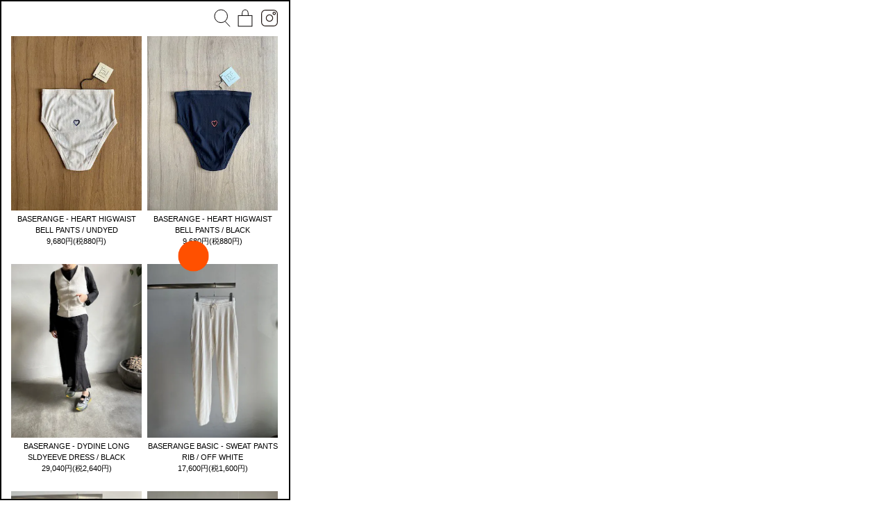

--- FILE ---
content_type: text/html; charset=EUC-JP
request_url: https://iseeall.net/?mode=grp&gid=2863130
body_size: 5170
content:
<!DOCTYPE html PUBLIC "-//W3C//DTD XHTML 1.0 Transitional//EN" "http://www.w3.org/TR/xhtml1/DTD/xhtml1-transitional.dtd">
<html xmlns:og="http://ogp.me/ns#" xmlns:fb="http://www.facebook.com/2008/fbml" xmlns:mixi="http://mixi-platform.com/ns#" xmlns="http://www.w3.org/1999/xhtml" xml:lang="ja" lang="ja" dir="ltr">
<head>
<meta http-equiv="content-type" content="text/html; charset=euc-jp" />
<meta http-equiv="X-UA-Compatible" content="IE=edge,chrome=1" />
<title>BASERANGE BASIC - I SEE ALL</title>
<meta name="Keywords" content="BASERANGE BASIC,iseeall" />
<meta name="Description" content="" />
<meta name="Author" content="" />
<meta name="Copyright" content="GMOペパボ" />
<meta http-equiv="content-style-type" content="text/css" />
<meta http-equiv="content-script-type" content="text/javascript" />
<link rel="stylesheet" href="https://iseeall.net/css/framework/colormekit.css" type="text/css" />
<link rel="stylesheet" href="https://iseeall.net/css/framework/colormekit-responsive.css" type="text/css" />
<link rel="stylesheet" href="https://img07.shop-pro.jp/PA01431/321/css/4/index.css?cmsp_timestamp=20241213151737" type="text/css" />
<link rel="stylesheet" href="https://img07.shop-pro.jp/PA01431/321/css/4/product_list.css?cmsp_timestamp=20241213151737" type="text/css" />

<link rel="alternate" type="application/rss+xml" title="rss" href="https://iseeall.net/?mode=rss" />
<link rel="shortcut icon" href="https://img07.shop-pro.jp/PA01431/321/favicon.ico?cmsp_timestamp=20240527114556" />
<script type="text/javascript" src="//ajax.googleapis.com/ajax/libs/jquery/1.7.2/jquery.min.js" ></script>
<meta property="og:title" content="BASERANGE BASIC - I SEE ALL" />
<meta property="og:description" content="" />
<meta property="og:url" content="https://iseeall.net?mode=grp&gid=2863130" />
<meta property="og:site_name" content="I SEE ALL" />
<meta property="og:image" content=""/>
<meta name="viewport" content="width=device-width, initial-scale=1, minimum-scale=1, maximum-scale=1, user-scalable=no">

<link rel="stylesheet" href="https://s-liberer.com/vf/css/slick.css" />
<link rel="stylesheet" href="https://s-liberer.com/vf/css/slick-theme.css" />
<link rel="stylesheet" href="https://img.shop-pro.jp/s_tmpl_js/28/font-awesome/css/font-awesome.min.css" />
<script type="text/javascript" src="https://img.shop-pro.jp/s_tmpl_js/28/jquery-1.11.0.min.js"></script>
<script src="https://s-liberer.com/vf/js/slick.min.js"></script>
<script src="https://s-liberer.com/vf/js/nav.js"></script>

<script>
  var Colorme = {"page":"product_list","shop":{"account_id":"PA01431321","title":"I SEE ALL"},"basket":{"total_price":0,"items":[]},"customer":{"id":null}};

  (function() {
    function insertScriptTags() {
      var scriptTagDetails = [];
      var entry = document.getElementsByTagName('script')[0];

      scriptTagDetails.forEach(function(tagDetail) {
        var script = document.createElement('script');

        script.type = 'text/javascript';
        script.src = tagDetail.src;
        script.async = true;

        if( tagDetail.integrity ) {
          script.integrity = tagDetail.integrity;
          script.setAttribute('crossorigin', 'anonymous');
        }

        entry.parentNode.insertBefore(script, entry);
      })
    }

    window.addEventListener('load', insertScriptTags, false);
  })();
</script>
</head>
<body>
<meta name="colorme-acc-payload" content="?st=1&pt=10033&ut=2863130&at=PA01431321&v=20260118041952&re=&cn=26cf49e7d53b5c74589683bb433637a5" width="1" height="1" alt="" /><script>!function(){"use strict";Array.prototype.slice.call(document.getElementsByTagName("script")).filter((function(t){return t.src&&t.src.match(new RegExp("dist/acc-track.js$"))})).forEach((function(t){return document.body.removeChild(t)})),function t(c){var r=arguments.length>1&&void 0!==arguments[1]?arguments[1]:0;if(!(r>=c.length)){var e=document.createElement("script");e.onerror=function(){return t(c,r+1)},e.src="https://"+c[r]+"/dist/acc-track.js?rev=3",document.body.appendChild(e)}}(["acclog001.shop-pro.jp","acclog002.shop-pro.jp"])}();</script><meta name="viewport" content="width=device-width,user-scalable=no,initial-scale=1,maximum-scale=1" />
<link rel="stylesheet" href="https://iseeall-event.net/menu/style.css" type="text/css" />
<body class="window_thin">
	
	

	
	
			<div id="menu_index" style="display:none;">
			<ul>
				<li class="menu01"><a href="http://iseeall.net"><span><img src="https://iseeall-event.net/menu/images/menu_isa.png"></span></a></li>
				<li class="menu02"><a href="http://iseeall.net/?tid=4&mode=f1"><span><img src="https://iseeall-event.net/menu/images/menu_store.png"></span></a></li>
				<li class="menu03"><a href="https://iseeall-event.net/"><span><img src="https://iseeall-event.net/menu/images/menu_exhi.png"></span></a></li>
<li class="menu04"><a href="mailto:talk.iseeall@gmail.com" target="_blank"><span><img src="https://iseeall-event.net/menu/images/menu_contact.png"></span></a></li>
			</ul>
		</div>
		
		
		
		<div class="draggable js-draggable sp_img" style="display:none;">
			<div class="sub_grand_menu">
				<div class="button-close"></div>
				<div class="sub_grand_menu_top">
					<a>
						<img src="https://iseeall-event.net/menu/images/point_circle.png">
					</a>
				</div>
			</div>
		</div>
		
		
		<div class="draggable js-draggable pc_img">
			<div class="sub_grand_menu">
				<div class="button-close"></div>
				<div class="">
					<a onclick="window.open('https://iseeall-event.net/menu','subwin_menu','width=416,height=3000');return false;">
						<img src="https://iseeall-event.net/menu/images/point_circle.png">
					</a>
				</div>
			</div>
		</div>
		
		
		
		
		
		<div id="head">
			<div class="search_box">
				
				<div class="brand_inp">
					<select name="brand" onChange="location.href=value;">
						<option>BRAND</option>
						<option value="http://iseeall.net/?mode=srh&cid=&keyword=">ALL</option>
						<option value="http://iseeall.shop-pro.jp/?mode=grp&gid=2040971">AZIT BOSTAN</option>
						<option value="http://iseeall.shop-pro.jp/?mode=grp&gid=2040973">BASERANGE</option>
						<option value="http://iseeall.shop-pro.jp/?mode=grp&gid=2863130">BASERANGE BASIC</option>
						
						<option value="http://iseeall.shop-pro.jp/?mode=grp&gid=2819335">BIOTOPE</option>
						<option value="http://iseeall.shop-pro.jp/?mode=grp&gid=2130276">BLESS</option>
						<option value="http://iseeall.shop-pro.jp/?mode=grp&gid=2040981">CHRISTIAN METZNER BRANDENBURG</option>
						<option value="http://iseeall.shop-pro.jp/?mode=grp&gid=2331671">CLINQ</option>
						<option value="http://iseeall.shop-pro.jp/?mode=grp&gid=2040974">GIUGIU</option>
						<option value="http://iseeall.shop-pro.jp/?mode=grp&gid=2040976">HENDER SCHEME</option>
						<option value="http://iseeall.shop-pro.jp/?mode=grp&gid=2373574">KIWANDA</option>
						<option value="http://iseeall.shop-pro.jp/?mode=grp&gid=3015368">MABUCHI TAKEHIRO</option>
						<option value="http://iseeall.shop-pro.jp/?mode=grp&gid=2457248">MAIAMI</option>
						<option value="http://iseeall.shop-pro.jp/?mode=grp&gid=2040977">MARTINIANO</option>
						<option value="http://iseeall.shop-pro.jp/?mode=grp&gid=2728534">MARTINO GAMPER</option>
						<option value="http://iseeall.shop-pro.jp/?mode=grp&gid=2405391">MADALENA TELO</option>
						<option value="http://iseeall.shop-pro.jp/?mode=grp&gid=2517264">MISHO</option>
						<option value="http://iseeall.shop-pro.jp/?mode=grp&gid=2979437">MOE WATANABE</option>
						<option value="http://iseeall.shop-pro.jp/?mode=grp&gid=2040984">NEW TENDENCY</option>
						<option value="http://iseeall.shop-pro.jp/?mode=grp&gid=2650987">NUKEME</option>
						<option value="http://iseeall.shop-pro.jp/?mode=grp&gid=2498217">SAE FUJITA</option>
						<option value="http://iseeall.shop-pro.jp/?mode=grp&gid=2040985">SASKIA DIEZ</option>
						<option value="http://iseeall.shop-pro.jp/?mode=grp&gid=2046168">SHOKKI</option>
						<option value="http://iseeall.shop-pro.jp/?mode=grp&gid=2541503">SYSTEM OF CULTURE</option>
						<option value="http://iseeall.shop-pro.jp/?mode=grp&gid=2048499">TENNE HANDCRAFTED MODERN</option>
						<option value="http://iseeall.shop-pro.jp/?mode=grp&gid=2040980">PB0110</option>
						<option value="http://iseeall.shop-pro.jp/?mode=grp&gid=2040979">PUBLIC POSSESSION</option>					
						<option value="http://iseeall.shop-pro.jp/?mode=grp&gid=2541605">RONDADE</option>
						<option value="http://iseeall.shop-pro.jp/?mode=grp&gid=2112903">BOOK</option>
						<option value="http://iseeall.shop-pro.jp/?mode=cate&cbid=2511315&csid=0">PRODUCT</option>	
						<option value="http://iseeall.shop-pro.jp/?mode=grp&gid=2413750">OTHER</option>
						<option value="http://iseeall.shop-pro.jp/?mode=grp&gid=2495927">OUTLET</option>
						<option value="http://iseeall.shop-pro.jp/?mode=grp&gid=2487275">PB0110 DAMAGED ITEM</option>
					</select>
				</div>
				
				
				<div class="search_inp">
					<form action="http://iseeall.net/" method="GET">
						<input type="hidden" name="mode" value="srh"><input type="hidden" name="sort" value="n">
						<input type="text" name="keyword" placeholder="SEARCH">
					</form>
				</div>
					
			</div>
				
			<div class="icon_search">
				<p><img src="https://file003.shop-pro.jp/PA01431/321/images/icon_search.svg"></p>
			</div>
			
			<div class="icon_cart">
				<a href="https://iseeall.net/cart/proxy/basket?shop_id=PA01431321&shop_domain=iseeall.net"><img src="https://file003.shop-pro.jp/PA01431/321/images/icon_cart.svg"></a>
			</div>
			
			            <div class="icon_insta">
                <a href="https://www.instagram.com/iseeall_shop/" target="_blank"><img src="https://iseeall-event.net/menu/images/icon_insta.svg"></a>
            </div>

				
		</div>
	
		
	
	

	
	
	
			
		<div id="item_index">
			
			<div class="inner">
				
				
				<div class="item_box_index">
					
										
															
					
					
					<div class="item_box">
						
						<a class="st" onclick="window.open('?pid=180878480','subwin01','width=416,height=3000');return false;">
							<div class="item_img">
								<img src="https://img07.shop-pro.jp/PA01431/321/product/180878480.jpg?cmsp_timestamp=20240526182441">
							</div>
							
							<div class="item_name">
								<p>BASERANGE  - HEART HIGWAIST BELL PANTS / UNDYED</p>
							</div>
							
							<div class="item_price">
								
																								<p>9,680円(税880円)</p>
																							</div>
						</a>
						
						<a class="mb" href="?pid=180878480">
							<div class="item_img">
								<img src="https://img07.shop-pro.jp/PA01431/321/product/180878480.jpg?cmsp_timestamp=20240526182441">
							</div>
							
							<div class="item_name">
								<p>BASERANGE  - HEART HIGWAIST BELL PANTS / UNDYED</p>
							</div>
							
							<div class="item_price">
																								<p>9,680円(税880円)</p>
																								
							</div>
						</a>
						
					</div>
					
					
																				
					
					
					<div class="item_box">
						
						<a class="st" onclick="window.open('?pid=180878491','subwin01','width=416,height=3000');return false;">
							<div class="item_img">
								<img src="https://img07.shop-pro.jp/PA01431/321/product/180878491.jpg?cmsp_timestamp=20240526182748">
							</div>
							
							<div class="item_name">
								<p>BASERANGE  - HEART HIGWAIST BELL PANTS / BLACK</p>
							</div>
							
							<div class="item_price">
								
																								<p>9,680円(税880円)</p>
																							</div>
						</a>
						
						<a class="mb" href="?pid=180878491">
							<div class="item_img">
								<img src="https://img07.shop-pro.jp/PA01431/321/product/180878491.jpg?cmsp_timestamp=20240526182748">
							</div>
							
							<div class="item_name">
								<p>BASERANGE  - HEART HIGWAIST BELL PANTS / BLACK</p>
							</div>
							
							<div class="item_price">
																								<p>9,680円(税880円)</p>
																								
							</div>
						</a>
						
					</div>
					
					
																				
					
					
					<div class="item_box">
						
						<a class="st" onclick="window.open('?pid=183289187','subwin01','width=416,height=3000');return false;">
							<div class="item_img">
								<img src="https://img07.shop-pro.jp/PA01431/321/product/183289187.jpg?cmsp_timestamp=20241027161401">
							</div>
							
							<div class="item_name">
								<p>BASERANGE - DYDINE LONG SLDYEEVE DRESS / BLACK</p>
							</div>
							
							<div class="item_price">
								
																								<p>29,040円(税2,640円)</p>
																							</div>
						</a>
						
						<a class="mb" href="?pid=183289187">
							<div class="item_img">
								<img src="https://img07.shop-pro.jp/PA01431/321/product/183289187.jpg?cmsp_timestamp=20241027161401">
							</div>
							
							<div class="item_name">
								<p>BASERANGE - DYDINE LONG SLDYEEVE DRESS / BLACK</p>
							</div>
							
							<div class="item_price">
																								<p>29,040円(税2,640円)</p>
																								
							</div>
						</a>
						
					</div>
					
					
																				
					
					
					<div class="item_box">
						
						<a class="st" onclick="window.open('?pid=183553773','subwin01','width=416,height=3000');return false;">
							<div class="item_img">
								<img src="https://img07.shop-pro.jp/PA01431/321/product/183553773.jpg?cmsp_timestamp=20241115181515">
							</div>
							
							<div class="item_name">
								<p>BASERANGE BASIC - SWEAT PANTS RIB / OFF WHITE</p>
							</div>
							
							<div class="item_price">
								
																								<p>17,600円(税1,600円)</p>
																							</div>
						</a>
						
						<a class="mb" href="?pid=183553773">
							<div class="item_img">
								<img src="https://img07.shop-pro.jp/PA01431/321/product/183553773.jpg?cmsp_timestamp=20241115181515">
							</div>
							
							<div class="item_name">
								<p>BASERANGE BASIC - SWEAT PANTS RIB / OFF WHITE</p>
							</div>
							
							<div class="item_price">
																								<p>17,600円(税1,600円)</p>
																								
							</div>
						</a>
						
					</div>
					
					
																				
					<div class="item_box">
						
						<a class="st" onclick="window.open('?pid=172040397','subwin01','width=416,height=3000');return false;">
							<div class="item_img">
								<img src="https://img07.shop-pro.jp/PA01431/321/product/172040397.jpg?cmsp_timestamp=20241115180811">
							</div>
							
							<div class="item_name">
								<p>BASERANGE BASIC - SWEAT PANTS RIB / BLACK</p>
							</div>
							
							<div class="item_price">
								
																								<p>17,600円(税1,600円)</p>
																							</div>
						</a>
						
						<a class="mb" href="?pid=172040397">
							<div class="item_img">
								<img src="https://img07.shop-pro.jp/PA01431/321/product/172040397.jpg?cmsp_timestamp=20241115180811">
							</div>
							
							<div class="item_name">
								<p>BASERANGE BASIC - SWEAT PANTS RIB / BLACK</p>
							</div>
							
							<div class="item_price">
																								<p>17,600円(税1,600円)</p>
																								
							</div>
						</a>
						
					</div>
					
																				
					
					
					<div class="item_box">
						
						<a class="st" onclick="window.open('?pid=174837909','subwin01','width=416,height=3000');return false;">
							<div class="item_img">
								<img src="https://img07.shop-pro.jp/PA01431/321/product/174837909.jpg?cmsp_timestamp=20241115183849">
							</div>
							
							<div class="item_name">
								<p>BASERANGE BASIC - SWEAT PANTS  / HAPTIC</p>
							</div>
							
							<div class="item_price">
								
																								<p>17,600円(税1,600円)</p>
																							</div>
						</a>
						
						<a class="mb" href="?pid=174837909">
							<div class="item_img">
								<img src="https://img07.shop-pro.jp/PA01431/321/product/174837909.jpg?cmsp_timestamp=20241115183849">
							</div>
							
							<div class="item_name">
								<p>BASERANGE BASIC - SWEAT PANTS  / HAPTIC</p>
							</div>
							
							<div class="item_price">
																								<p>17,600円(税1,600円)</p>
																								
							</div>
						</a>
						
					</div>
					
					
																				
					
					
					<div class="item_box">
						
						<a class="st" onclick="window.open('?pid=174838119','subwin01','width=416,height=3000');return false;">
							<div class="item_img">
								<img src="https://img07.shop-pro.jp/PA01431/321/product/174838119.jpg?cmsp_timestamp=20241115183525">
							</div>
							
							<div class="item_name">
								<p>BASERANGE BASIC - SWEAT PANTS  / BLACK</p>
							</div>
							
							<div class="item_price">
								
																								<p>17,600円(税1,600円)</p>
																							</div>
						</a>
						
						<a class="mb" href="?pid=174838119">
							<div class="item_img">
								<img src="https://img07.shop-pro.jp/PA01431/321/product/174838119.jpg?cmsp_timestamp=20241115183525">
							</div>
							
							<div class="item_name">
								<p>BASERANGE BASIC - SWEAT PANTS  / BLACK</p>
							</div>
							
							<div class="item_price">
																								<p>17,600円(税1,600円)</p>
																								
							</div>
						</a>
						
					</div>
					
					
																				
					
					
					<div class="item_box">
						
						<a class="st" onclick="window.open('?pid=171833095','subwin01','width=416,height=3000');return false;">
							<div class="item_img">
								<img src="https://img07.shop-pro.jp/PA01431/321/product/171833095.jpg?cmsp_timestamp=20221204171339">
							</div>
							
							<div class="item_name">
								<p>BASERANGE - BASIC SWEAT / HAPTIC</p>
							</div>
							
							<div class="item_price">
								
																								<p>14,410円(税1,310円)</p>
																							</div>
						</a>
						
						<a class="mb" href="?pid=171833095">
							<div class="item_img">
								<img src="https://img07.shop-pro.jp/PA01431/321/product/171833095.jpg?cmsp_timestamp=20221204171339">
							</div>
							
							<div class="item_name">
								<p>BASERANGE - BASIC SWEAT / HAPTIC</p>
							</div>
							
							<div class="item_price">
																								<p>14,410円(税1,310円)</p>
																								
							</div>
						</a>
						
					</div>
					
					
																				
					
					
					<div class="item_box">
						
						<a class="st" onclick="window.open('?pid=173535378','subwin01','width=416,height=3000');return false;">
							<div class="item_img">
								<img src="https://img07.shop-pro.jp/PA01431/321/product/173535378.jpg?cmsp_timestamp=20230313153621">
							</div>
							
							<div class="item_name">
								<p>BASERANGE - BASIC SWEAT / BLACK</p>
							</div>
							
							<div class="item_price">
								
																								<p>14,410円(税1,310円)</p>
																							</div>
						</a>
						
						<a class="mb" href="?pid=173535378">
							<div class="item_img">
								<img src="https://img07.shop-pro.jp/PA01431/321/product/173535378.jpg?cmsp_timestamp=20230313153621">
							</div>
							
							<div class="item_name">
								<p>BASERANGE - BASIC SWEAT / BLACK</p>
							</div>
							
							<div class="item_price">
																								<p>14,410円(税1,310円)</p>
																								
							</div>
						</a>
						
					</div>
					
					
																				
					<div class="item_box">
						
						<a class="st" onclick="window.open('?pid=177878899','subwin01','width=416,height=3000');return false;">
							<div class="item_img">
								<img src="https://img07.shop-pro.jp/PA01431/321/product/177878899.jpg?cmsp_timestamp=20231127173556">
							</div>
							
							<div class="item_name">
								<p>BASERANGE BASIC- YUMI APRON DRESS</p>
							</div>
							
							<div class="item_price">
								
																								<p>20,790円(税1,890円)</p>
																							</div>
						</a>
						
						<a class="mb" href="?pid=177878899">
							<div class="item_img">
								<img src="https://img07.shop-pro.jp/PA01431/321/product/177878899.jpg?cmsp_timestamp=20231127173556">
							</div>
							
							<div class="item_name">
								<p>BASERANGE BASIC- YUMI APRON DRESS</p>
							</div>
							
							<div class="item_price">
																								<p>20,790円(税1,890円)</p>
																								
							</div>
						</a>
						
					</div>
					
																				
					
					
					<div class="item_box">
						
						<a class="st" onclick="window.open('?pid=177496079','subwin01','width=416,height=3000');return false;">
							<div class="item_img">
								<img src="https://img07.shop-pro.jp/PA01431/321/product/177496079.jpg?cmsp_timestamp=20231007152746">
							</div>
							
							<div class="item_name">
								<p>BASERANGE BASIC- NIDA TANK / BLACK</p>
							</div>
							
							<div class="item_price">
								
																								<p>9,570円(税870円)</p>
																							</div>
						</a>
						
						<a class="mb" href="?pid=177496079">
							<div class="item_img">
								<img src="https://img07.shop-pro.jp/PA01431/321/product/177496079.jpg?cmsp_timestamp=20231007152746">
							</div>
							
							<div class="item_name">
								<p>BASERANGE BASIC- NIDA TANK / BLACK</p>
							</div>
							
							<div class="item_price">
																								<p>9,570円(税870円)</p>
																								
							</div>
						</a>
						
					</div>
					
					
																				
					
					
					<div class="item_box">
						
						<a class="st" onclick="window.open('?pid=177500087','subwin01','width=416,height=3000');return false;">
							<div class="item_img">
								<img src="https://img07.shop-pro.jp/PA01431/321/product/177500087.jpg?cmsp_timestamp=20231126172235">
							</div>
							
							<div class="item_name">
								<p>BASERANGE BASIC - PAMA LONGSLEVE / OFF WHITE</p>
							</div>
							
							<div class="item_price">
								
																								<p>12,760円(税1,160円)</p>
																							</div>
						</a>
						
						<a class="mb" href="?pid=177500087">
							<div class="item_img">
								<img src="https://img07.shop-pro.jp/PA01431/321/product/177500087.jpg?cmsp_timestamp=20231126172235">
							</div>
							
							<div class="item_name">
								<p>BASERANGE BASIC - PAMA LONGSLEVE / OFF WHITE</p>
							</div>
							
							<div class="item_price">
																								<p>12,760円(税1,160円)</p>
																								
							</div>
						</a>
						
					</div>
					
					
																				
					
					
					<div class="item_box">
						
						<a class="st" onclick="window.open('?pid=177500082','subwin01','width=416,height=3000');return false;">
							<div class="item_img">
								<img src="https://img07.shop-pro.jp/PA01431/321/product/177500082.jpg?cmsp_timestamp=20231126172109">
							</div>
							
							<div class="item_name">
								<p>BASERANGE BASIC - PAMA LONGSLEVE / BLACK</p>
							</div>
							
							<div class="item_price">
								
																								<p>12,760円(税1,160円)</p>
																							</div>
						</a>
						
						<a class="mb" href="?pid=177500082">
							<div class="item_img">
								<img src="https://img07.shop-pro.jp/PA01431/321/product/177500082.jpg?cmsp_timestamp=20231126172109">
							</div>
							
							<div class="item_name">
								<p>BASERANGE BASIC - PAMA LONGSLEVE / BLACK</p>
							</div>
							
							<div class="item_price">
																								<p>12,760円(税1,160円)</p>
																								
							</div>
						</a>
						
					</div>
					
					
																				
					
					
					<div class="item_box">
						
						<a class="st" onclick="window.open('?pid=176593472','subwin01','width=416,height=3000');return false;">
							<div class="item_img">
								<img src="https://img07.shop-pro.jp/PA01431/321/product/176593472.jpg?cmsp_timestamp=20230813141525">
							</div>
							
							<div class="item_name">
								<p>BASERANGE BASIC - DYDINE TOP / OCULAR</p>
							</div>
							
							<div class="item_price">
								
																								<p>13,640円(税1,240円)</p>
																							</div>
						</a>
						
						<a class="mb" href="?pid=176593472">
							<div class="item_img">
								<img src="https://img07.shop-pro.jp/PA01431/321/product/176593472.jpg?cmsp_timestamp=20230813141525">
							</div>
							
							<div class="item_name">
								<p>BASERANGE BASIC - DYDINE TOP / OCULAR</p>
							</div>
							
							<div class="item_price">
																								<p>13,640円(税1,240円)</p>
																								
							</div>
						</a>
						
					</div>
					
					
																				
					<div class="item_box">
						
						<a class="st" onclick="window.open('?pid=176593678','subwin01','width=416,height=3000');return false;">
							<div class="item_img">
								<img src="https://img07.shop-pro.jp/PA01431/321/product/176593678.jpg?cmsp_timestamp=20230813143206">
							</div>
							
							<div class="item_name">
								<p>BASERANGE BASIC - DYDINE SKIRT / OCULAR</p>
							</div>
							
							<div class="item_price">
								
																								<p>20,020円(税1,820円)</p>
																							</div>
						</a>
						
						<a class="mb" href="?pid=176593678">
							<div class="item_img">
								<img src="https://img07.shop-pro.jp/PA01431/321/product/176593678.jpg?cmsp_timestamp=20230813143206">
							</div>
							
							<div class="item_name">
								<p>BASERANGE BASIC - DYDINE SKIRT / OCULAR</p>
							</div>
							
							<div class="item_price">
																								<p>20,020円(税1,820円)</p>
																								
							</div>
						</a>
						
					</div>
					
																				
					
					
					<div class="item_box">
						
						<a class="st" onclick="window.open('?pid=174656271','subwin01','width=416,height=3000');return false;">
							<div class="item_img">
								<img src="https://img07.shop-pro.jp/PA01431/321/product/174656271.jpg?cmsp_timestamp=20230513155018">
							</div>
							
							<div class="item_name">
								<p>BASERANGE BASIC -  TEE SHIRTS / OFF WHITE</p>
							</div>
							
							<div class="item_price">
								
																								<p>8,030円(税730円)</p>
																							</div>
						</a>
						
						<a class="mb" href="?pid=174656271">
							<div class="item_img">
								<img src="https://img07.shop-pro.jp/PA01431/321/product/174656271.jpg?cmsp_timestamp=20230513155018">
							</div>
							
							<div class="item_name">
								<p>BASERANGE BASIC -  TEE SHIRTS / OFF WHITE</p>
							</div>
							
							<div class="item_price">
																								<p>8,030円(税730円)</p>
																								
							</div>
						</a>
						
					</div>
					
					
																				
					
					
					<div class="item_box">
						
						<a class="st" onclick="window.open('?pid=174690023','subwin01','width=416,height=3000');return false;">
							<div class="item_img">
								<img src="https://img07.shop-pro.jp/PA01431/321/product/174690023.jpg?cmsp_timestamp=20230515170604">
							</div>
							
							<div class="item_name">
								<p>BASERANGE - NIDA SWIMSUITS</p>
							</div>
							
							<div class="item_price">
								
																								<p>15,950円(税1,450円)</p>
																							</div>
						</a>
						
						<a class="mb" href="?pid=174690023">
							<div class="item_img">
								<img src="https://img07.shop-pro.jp/PA01431/321/product/174690023.jpg?cmsp_timestamp=20230515170604">
							</div>
							
							<div class="item_name">
								<p>BASERANGE - NIDA SWIMSUITS</p>
							</div>
							
							<div class="item_price">
																								<p>15,950円(税1,450円)</p>
																								
							</div>
						</a>
						
					</div>
					
					
																				
					
					
					<div class="item_box">
						
						<a class="st" onclick="window.open('?pid=172008794','subwin01','width=416,height=3000');return false;">
							<div class="item_img">
								<img src="https://img07.shop-pro.jp/PA01431/321/product/172008794.jpg?cmsp_timestamp=20221218160333">
							</div>
							
							<div class="item_name">
								<p>BASERANGE BASIC - TURTLE NECK / HAPTIC</p>
							</div>
							
							<div class="item_price">
								
																								<p>14,850円(税1,350円)</p>
																							</div>
						</a>
						
						<a class="mb" href="?pid=172008794">
							<div class="item_img">
								<img src="https://img07.shop-pro.jp/PA01431/321/product/172008794.jpg?cmsp_timestamp=20221218160333">
							</div>
							
							<div class="item_name">
								<p>BASERANGE BASIC - TURTLE NECK / HAPTIC</p>
							</div>
							
							<div class="item_price">
																								<p>14,850円(税1,350円)</p>
																								
							</div>
						</a>
						
					</div>
					
					
																				
					
					
					<div class="item_box">
						
						<a class="st" onclick="window.open('?pid=166020226','subwin01','width=416,height=3000');return false;">
							<div class="item_img">
								<img src="https://img07.shop-pro.jp/PA01431/321/product/166020226.jpg?cmsp_timestamp=20220410181650">
							</div>
							
							<div class="item_name">
								<p>BASERANGE BASIC - FINE SEAMLESS SCOOP TOP / LIGHT GREY</p>
							</div>
							
							<div class="item_price">
								
																								<p>8,250円(税750円)</p>
																							</div>
						</a>
						
						<a class="mb" href="?pid=166020226">
							<div class="item_img">
								<img src="https://img07.shop-pro.jp/PA01431/321/product/166020226.jpg?cmsp_timestamp=20220410181650">
							</div>
							
							<div class="item_name">
								<p>BASERANGE BASIC - FINE SEAMLESS SCOOP TOP / LIGHT GREY</p>
							</div>
							
							<div class="item_price">
																								<p>8,250円(税750円)</p>
																								
							</div>
						</a>
						
					</div>
					
					
																				
					<div class="item_box">
						
						<a class="st" onclick="window.open('?pid=161721362','subwin01','width=416,height=3000');return false;">
							<div class="item_img">
								<img src="https://img07.shop-pro.jp/PA01431/321/product/161721362.jpg?cmsp_timestamp=20220410181740">
							</div>
							
							<div class="item_name">
								<p>BASERANGE BASIC- FINE SEAMLESS SCOOP TOP / STRIPE</p>
							</div>
							
							<div class="item_price">
								
																								<p>8,250円(税750円)</p>
																							</div>
						</a>
						
						<a class="mb" href="?pid=161721362">
							<div class="item_img">
								<img src="https://img07.shop-pro.jp/PA01431/321/product/161721362.jpg?cmsp_timestamp=20220410181740">
							</div>
							
							<div class="item_name">
								<p>BASERANGE BASIC- FINE SEAMLESS SCOOP TOP / STRIPE</p>
							</div>
							
							<div class="item_price">
																								<p>8,250円(税750円)</p>
																								
							</div>
						</a>
						
					</div>
					
																				
					
					
					<div class="item_box">
						
						<a class="st" onclick="window.open('?pid=169304669','subwin01','width=416,height=3000');return false;">
							<div class="item_img">
								<img src="https://img07.shop-pro.jp/PA01431/321/product/169304669.jpg?cmsp_timestamp=20220716125007">
							</div>
							
							<div class="item_name">
								<p>BASERANGE BASIC - FINE SEAMLESS BELL PANTS / STRIPE</p>
							</div>
							
							<div class="item_price">
								
																								<p>5,940円(税540円)</p>
																							</div>
						</a>
						
						<a class="mb" href="?pid=169304669">
							<div class="item_img">
								<img src="https://img07.shop-pro.jp/PA01431/321/product/169304669.jpg?cmsp_timestamp=20220716125007">
							</div>
							
							<div class="item_name">
								<p>BASERANGE BASIC - FINE SEAMLESS BELL PANTS / STRIPE</p>
							</div>
							
							<div class="item_price">
																								<p>5,940円(税540円)</p>
																								
							</div>
						</a>
						
					</div>
					
					
															
					
				</div>
				
				
				
				
				
				<div class="pagenavi" style="text-align:center;">
										1-21 / 21 
									</div>
				
				
				
								
				
			</div>
			
		</div>
		
		
		
		<div class="border_top"></div><div class="border_bottom"></div><div class="border_left"></div><div class="border_right"></div>
			
	
				
		
				
		
				
		<script type="text/javascript">
			function item_detail(url){
				window.open(url, "item_detail", "width=416,height=2000,scrollbars=yes");
			}
			function exhibition(url){
				window.open(url, "exhibition", "width=416,height=2000,scrollbars=yes");
			}
		</script>
		
		<script type="text/javascript">
			$('.icon_search').click(function() {
					$('.search_box').toggleClass('active');
			});
		</script>
		
		<script src="https://file003.shop-pro.jp/PA01431/321/js/app_common.js"></script>
		
				
		
		
		
		<script src="https://file003.shop-pro.jp/PA01431/321/js/interact.bundle.js"></script>
		<script src="https://file003.shop-pro.jp/PA01431/321/js/jquery.easing.1.3.js"></script>
		<script src="https://file003.shop-pro.jp/PA01431/321/js/css_browser_selector.js"></script>
		
	<script type="text/javascript" src="https://iseeall.net/js/cart.js" ></script>
<script type="text/javascript" src="https://iseeall.net/js/async_cart_in.js" ></script>
<script type="text/javascript" src="https://iseeall.net/js/product_stock.js" ></script>
<script type="text/javascript" src="https://iseeall.net/js/js.cookie.js" ></script>
<script type="text/javascript" src="https://iseeall.net/js/favorite_button.js" ></script>
</body></html>

--- FILE ---
content_type: text/css
request_url: https://img07.shop-pro.jp/PA01431/321/css/4/product_list.css?cmsp_timestamp=20241213151737
body_size: 4894
content:
#items #tab {
  display: -webkit-box;
  display: -ms-flexbox;
  display: flex;
  -webkit-box-pack: start;
  -ms-flex-pack: start;
  justify-content: start;
  -webkit-box-align: center;
  -ms-flex-align: center;
  align-items: center;
  height: 7.0rem; }
  #items #tab span {
    font-size: 2.0vw; }
  #items #tab li {
    cursor: pointer; }
    #items #tab li:not(:last-of-type) {
      margin-right: 3.2rem; }
    #items #tab li:first-letter {
      font-size: 2.0rem; }
    #items #tab li:before {
      content: "＋"; }
    #items #tab li.open:before {
      content: "－"; }

#items #tab_content #categories, #items #tab_content #brandlist, #items #tab_content #search {
  border-top: solid 1px #bdbab9;
  border-bottom: solid 1px #bdbab9;
  padding: 2.0rem 0rem;
  margin-bottom: 5.0rem;
  display: none;
  position: retative;
  top: 0;
  left: 0; }

#items #tab_content #brandlist li span {
  display: inline-block;
  width: 3.0rem;
  text-align: center;
  margin-right: 4.0rem; }

#items #tab_content #search form input[type=text] {
  font-size: 2.2rem;
  height: 3.0rem;
  border: none;
  width: 100%;
  outline: 0; 
  margin-bottom: -20px;}

#items #tab_content #search form input::-webkit-input-placeholder {
  font-size: 2.2rem; }

#items #tab_content #search form input:-moz-placeholder {
  font-size: 2.2rem; }

#items #tab_content #search form input::-moz-placeholder {
  font-size: 2.2rem; }

#items #tab_content #search form input:-ms-input-placeholder {
  font-size: 2.2rem; }

#items #list {
  display: -webkit-box;
  display: -ms-flexbox;
  display: flex;
  -ms-flex-wrap: wrap;
  flex-wrap: wrap;
  word-wrap: break-word; }
#items #list li {
    width: 15%;
    height: auto;
    margin: 0 0 4.5rem 4%; }

#items #list li:nth-of-type(5n) {
      margin-right: 0%; }


#items #list li a div .box {
      background: #f5f5f5;
      -webkit-transition: all 0.3s ease;
      -moz-transition: all 0.3s ease;
      -o-transition: all 0.3s ease;
      -webkit-transition: all 0.3s ease;
      -o-transition: all 0.3s ease;
      transition: all 0.3s ease;
      position: relative;
      width: 100%;
      height: auto; }

#items #list li a div .box:hover {
        background: #dddddd; }

#items #list li a div .box:before {
        content: "";
        display: block;
        padding-top: 100%; }

#items #list li a div .box div {
display: -webkit-box;
display: -ms-flexbox;
display: flex;
-webkit-box-pack: center;
-ms-flex-pack: center;
justify-content: center;
-webkit-box-align: center;
-ms-flex-align: center;
align-items: center;
position: absolute;
top: 0;
left: 0;
width: 100%;
height: 100%; }

#items #list li a div .box div img {
          width: 45%;
          height: auto; }
#items #list li span {
      display: block; }

#items #list li span:first-of-type {
        margin-top: 1.0rem; }


@media screen and (max-width: 768px) {
  
 #items #tab {
  display: -webkit-box;
  display: -ms-flexbox;
  display: flex;
  -webkit-box-pack: start;
  -ms-flex-pack: start;
  justify-content: start;
  -webkit-box-align: center;
  -ms-flex-align: center;
  align-items: center;
  height: 7.0rem; }
  #items #tab span {
    font-size: 2.0vw; }
  #items #tab li {
    cursor: pointer; }
    #items #tab li:not(:last-of-type) {
      margin-right: 5.2rem; }
    #items #tab li:first-letter {
      font-size: 2.0rem; }
    #items #tab li:before {
      content: "＋"; }
    #items #tab li.open:before {
      content: "－"; }


  #list {
  display: -webkit-box;
  display: -ms-flexbox;
  display: flex;
  -ms-flex-wrap: wrap;
  flex-wrap: wrap;
  word-wrap: break-word; 
  margin: 0 auto;}
  
 #list .txt{
   min-width :100%;
  }
 
  #items #list li {
    min-width :150px;
    height: auto;
    margin: 0 0 4.5rem 4%; }
  
  #items #list li:nth-of-type(2n) {
      margin-left: 10%; 
      margin-right: 0%; 
  }

  #items #list li a div .box div img {
 
          height: auto; }
#items #list li span {
      display: block; }
#items #list li a div .box div {
display: -webkit-box;
display: -ms-flexbox;
display: flex;
-webkit-box-pack: center;
-ms-flex-pack: center;
justify-content: center;
-webkit-box-align: center;
-ms-flex-align: center;
align-items: center;
position: absolute;
top: 0;
left: 0;
width: 100%;
height: 100%; }
  
img {
vertical-align: bottom;
outline: none;

  }

}

@media screen and (max-width: 320px) {
  




  
 #list .txt{
   min-width :100%;
  }
 
  #items #list li {
    min-width :130px;
    height: auto;
    margin: 0 0 4.5rem 4%; }
  
  #items #list li:nth-of-type(2n) {
      margin-left: 10%; 
      margin-right: 0%; 
  }

  #items #list li a div .box div img {
 
          height: auto; }
#items #list li span {
      display: block; }
#items #list li a div .box div {
display: -webkit-box;
display: -ms-flexbox;
display: flex;
-webkit-box-pack: center;
-ms-flex-pack: center;
justify-content: center;
-webkit-box-align: center;
-ms-flex-align: center;
align-items: center;
position: absolute;
top: 0;
left: 0;
width: 100%;
height: 100%; }
  
img {
    max-width: 100%;

  }

 }
  


--- FILE ---
content_type: text/css
request_url: https://iseeall-event.net/menu/style.css
body_size: 3579
content:
/*
Theme Name: ORIGINAL
*/




* {
	margin: 0;
	padding: 0;
	-webkit-box-sizing: border-box;
	-moz-box-sizing: border-box;
	-o-box-sizing: border-box;
	-ms-box-sizing: border-box;
	box-sizing: border-box;
}

html {
font-size: 100%;
overflow-y: scroll;
-webkit-font-smoothing: antialiased;
text-rendering:optimizeLegibility;
}



img{
	max-width:100%;
	height:auto;
	display:block;
}


ul, li{
list-style:none;
}


a{
	text-decoration:none;
	color:#000;
	display: block;
}


.clear{
clear: both;
}



body {
	color:#000;
	line-height:200%;
	font-family: "Helvetica", "莢�鐔悟孝鐔雁孝鐔欠�鐃純���呃申", YuGothic, "莢�鐔悟孝鐔雁孝鐔欠�鐃純��", "Yu Gothic", sans-serif;

}



body#home{
	overflow:hidden;
}



body.window_thin{
	max-width:416px;
}







/* ��鐔演┥紕刻申膵�鐔主孝鐔� */


.loading {
position: fixed;
width: 100%;
height: 100%;
left: 0;
top: 0;
bottom: 0;
z-index: 999999;
opacity: 1;
background: #fff;
}


.loader
{
position: absolute;
display: inline-block;
top:50%;
left:50%;
margin-left:-17px;
margin-top:-30px;
width: 30px;
height: 30px;
border-radius: 30px;
border: 2px solid #000;
border-right-color: transparent;
-webkit-animation: spin 1s infinite linear;
-moz-animation: spin 1s infinite linear;
}


@-webkit-keyframes spin
{
	0% { -webkit-transform: rotate(0deg); opacity: 0.4; }
	50%  { -webkit-transform: rotate(180deg); opacity: 1; }
	100%   { -webkit-transform: rotate(360deg); opacity: 0.4; }
}

@-moz-keyframes spin
{
	0% { -moz-transform: rotate(0deg); opacity: 0.4; }
	50%  { -moz-transform: rotate(180deg); opacity: 1; }
	100%   { -moz-transform: rotate(360deg); opacity: 0.4; }
}





/* TOP膵�紕刻申膵э集 */



.img-cover {
background: none no-repeat scroll 50% 50% / cover  rgba(0, 0, 0, 0);
background-size: cover !important;
-webkit-background-size: cover !important;
}



.img-cover > img {
display: none!important;
}






.slide_img{
	position:absolute;
	width:470px;
	top:50%;
	left:220px;
	margin-top:-240px;
}
















.wooslider .slides > li a{
display: block;
width: 100%;
height: 100%;
position: absolute;
z-index: 2000;
}



.wooslider-control-nav{
opacity:1;
-webkit-transition: 0.6s cubic-bezier(0.78, .18, .34, .98);
-moz-transition: 0.6s cubic-bezier(0.78, .18, .34, .98);
-ms-transition:  0.6s cubic-bezier(0.78, .18, .34, .98);
-o-transition:  0.6s cubic-bezier(0.78, .18, .34, .98);
transition:  0.6s cubic-bezier(0.78, .18, .34, .98);
}


.active .wooslider-control-nav{
opacity:0;
-webkit-transition: 0.6s cubic-bezier(0.78, .18, .34, .98);
-moz-transition: 0.6s cubic-bezier(0.78, .18, .34, .98);
-ms-transition:  0.6s cubic-bezier(0.78, .18, .34, .98);
-o-transition:  0.6s cubic-bezier(0.78, .18, .34, .98);
transition:  0.6s cubic-bezier(0.78, .18, .34, .98);
}




.top_scroll {
position: absolute;
z-index:999;
bottom: 10px;
left: 50%;
margin-left:-42px;
text-align: center;
}



.scrol_line {
height:80px;
width:2px;
margin-bottom:13px;
overflow:hidden;
z-index: 999;
position: relative;
display: inline-block;
}


.scrol_line:before {
content: "";
position: absolute;
display: block;
left: 0;
top: 0px;
width: 1px;
height: 100%;
background: #fff;
background-size: 100%;
-webkit-animation: lineAnime 2s ease-in-out infinite;
animation: lineAnime 2s ease-in-out infinite;
-webkit-box-sizing: border-box;
-moz-box-sizing: border-box;
-o-box-sizing: border-box;
-ms-box-sizing: border-box;
box-sizing: border-box;
}


@keyframes lineAnime {
0% {
transform: translateY(-100%); }
100% {
transform: translateY(100%); } 
}


.top_scroll a {
text-decoration:none;
}


#top_section01{
background:#FBFBFB;
}










.sub_grand_menu{
	position:absolute;
	display: block;
	z-index:9997;
-webkit-transition: 1s cubic-bezier(0.78, .18, .34, .98);
-moz-transition: 1s cubic-bezier(0.78, .18, .34, .98);
-ms-transition: 1s cubic-bezier(0.78, .18, .34, .98);
-o-transition: 1s cubic-bezier(0.78, .18, .34, .98);
transition: 1s cubic-bezier(0.78, .18, .34, .98);
}



.slide01 .sub_grand_menu {
	top: 50%;
	right: 39%;
	width: 8%;
}


.slide02 .sub_grand_menu {
	top: 37%;
	right: 34%;
	width: 46px;
}

.slide03 .sub_grand_menu {
	top: 54%;
	right: 47%;
	width: 38px;
}

.slide04 .sub_grand_menu {
	top: 61%;
	left: 44%;
	width: 65px;
}

.slide05 .sub_grand_menu {
	top: 34%;
	left: 28%;
	width: 38%;
}

.slide06 .sub_grand_menu {
	bottom: 19%;
	left: 42%;
	width: 64px;
}

.slide07 .sub_grand_menu {
	top: 52%;
	right: 36%;
	width: 46px;
}



.slide08 .sub_grand_menu {
	top: 13%;
	right: 33%;
	width: 64px;
}



.slide09 .sub_grand_menu {
	bottom: 12%;
	left: 37%;
	width: 64px;
}




.sub_grand_menu_top{
	width: 100%;
	height: 100%;
}


.button-close{
position:absolute;
	width: 100%;
	height: 100%;
z-index:-9999;
}





#menu_index{
position:fixed;
top: 0;
width:100%;
height:100%;
background:#fff;
z-index: 9998;
}


#menu_index ul {
	height:100%;
}


#menu_index ul li{
	width:100%;
	height:25%;
	text-align: center;
	position:relative;
	border-bottom:3px solid #000;
}


#menu_index ul li:last-child{
	border-bottom:none;
}


#menu_index ul li a{
	display:inline-block;
	position: absolute;
	top: 0;
	left: 0;
	width: 100%;
	height: 100%;
	text-align: center;
	vertical-align: middle;
	display: inline-block;
	display: -webkit-inline-box;
	display: -moz-inline-box;
	display: -ms-inline-flexbox;
	display: -webkit-inline-flex;
	display: inline-flex;
	-webkit-box-pack: center;
	-moz-box-pack: center;
	-ms-flex-pack: center;
	-webkit-justify-content: center;
	justify-content: center;
	-ms-flex-align: center;
	-webkit-align-items: center;
	align-items: center;
	-webkit-box-orient: vertical;
	-moz-box-orient: vertical;
}




#menu_index ul li a:hover{
	background:#e8481a;
}


.wooslider_wrap02{
	display:none;
}
















/* ��鐔演┥鐃� */


.border_top{
	content:"";
	position:fixed;
	width:100%;
	height:1.5px;
	background:#000;
	top:0;
	left:0;
	max-width:416px;
}


.border_bottom{
	content:"";
	position:fixed;
	width:100%;
	height:2px;
	background:#000;
	bottom:0;
	left:0;
	max-width:416px;
}


.border_left{
	content:"";
	position:fixed;
	width:2px;
	height:100%;
	background:#000;
	top:0;
	left:0;
}

.border_right{
	content:"";
	position:fixed;
	width:2px;
	height:100%;
	background:#000;
	top:0;
	left: 416px;
}



#head{
	text-align:right;
	margin-top:20px;
	padding: 0 35px;
}


.search_box{
	display:inline-block;
	border: 2px solid #000;
	margin-right: 12px;
}

.search_box > div{
	display:inline-block;
	width: 170px;
}


.search_inp input{
	color: #000;
	outline: none;
	border:none;
	width: 100%;
	height: 100%;
	padding: 0 4px;
	display: inline-block;
}

.brand_inp select{
	width: 100%;
	height: 100%;
	font-size: 12pt;
	border:none;
	border-right: 2px solid #000;
	color: #c6c8c7;
	outline: none;
	padding: 5px 4px;
	display: block;
}



::placeholder {
	font-size: 12pt;
	color: #c6c8c7;
}





.icon_search{
	display:inline-block;
	vertical-align: -19px;
}

.icon_search p{
	width:34px;
	
}

.icon_cart{
	display:inline-block;
	vertical-align: -14px;
}

.icon_cart a{
	width:34px;
}






/* ��鐃遵���蛎���鐔� */

/*
.sub_grand_menu.page_menu {
	position:fixed;
	top: 50%;
	right: 37.5%;
	width: 9%;
}
*/

.sub_grand_menu.page_menu {
	position:fixed;
	top: 50%;
	left: 500px;
	width: 100px;
}


#item_index{
	margin-top: 15px;
}


#item_index .inner{
	padding: 0 28px;
	margin: 0 auto;
}


.item_box_index{
display: -ms-flexbox;
display: flex;
display: -webkit-flex;
-ms-flex-wrap: wrap;
flex-wrap: wrap;
-webkit-flex-wrap: wrap;
}




.item_box{
	width:25%;
	padding:0 7.5px;
	margin-bottom:50px;
}


.item_name p{
	font-size:10pt;
	text-align:center;
}

.item_price p{
	font-size:10pt;
	text-align:center;
}







/* ��鐃遵���э蹴��� */

#item_single{
	margin-top: 15px;
	margin-bottom: 100px;
}

#item_single .inner{
	max-width:980px;
	padding: 0 28px;
	display: -ms-flexbox;
	display: flex;
	display: -webkit-flex;
	-ms-flex-wrap: wrap;
	flex-wrap: wrap;
	-webkit-flex-wrap: wrap;
}



.item_left{
	width:50%;
	display:inline-block;
}




.item_right{
	width:40%;
	padding-left:60px;
	padding-top:60px;
	display:inline-block;
}


.item_single_title p{
	font-size:10pt;
	font-weight:600;
	font-family: Helvetica;
}

.item_single_price{
	margin-top:20px;
}

.item_single_price p{
	font-size:14pt;
	font-weight:bold;
	font-family: Helvetica;
}


.item_note{
	margin-top:30px;
}

.item_note p{
	font-size:9pt;
	line-height: 160%;
}


.item_note p{
	font-size:8pt;
}

.item_note p span{
	font-size:10pt;
}


.item_note p a{
	display:inline-block;
	border-bottom:1px solid #000;
}


.item_button {
	margin-top:30px;
}


.item_button button{
	width:100%;
	border:2px solid #000;
	background:#000;
	color:#fff;
	padding:10px 0;
}


.item_button:hover button{	
	background:#fff;
	color:#000;
}





/* EXHIBITION */


#exhi_index{
	margin-top:60px;
}

#exhi_index .inner{
padding:0 35px;
}


.exhi_box{
	display: -ms-flexbox;
	display: flex;
	display: -webkit-flex;
	-ms-flex-wrap: wrap;
	flex-wrap: wrap;
	-webkit-flex-wrap: wrap;
	margin-bottom:60px;
}

.exhi_box .exhi_left{
	width:50%;
	display:inline-block;
}


.exhi_box .exhi_left p.img_harf{
	text-align:right;
}

.exhi_box .exhi_left p.img_harf span{
	width:70%;
	display:inline-block;
}


.exhi_box .exhi_left p{
	margin-bottom:4px;
}


.exhi_box .exhi_detail{
	width:50%;
	padding-left:35px;
	display:inline-block;
}


.exhi_box .exhi_detail .exhi_title p{
	font-size:16pt;
	line-height:150%;
}

.exhi_box .exhi_detail .exhi_note{
	margin-top:30px;
}

.exhi_box .exhi_detail .exhi_note p{
	font-size:10pt;
	line-height:150%;
}






#exhibition_index{
	margin-top:60px;
}



#exhibition_index .inner {
	padding: 0 20px;
}


.exhibition_title{
	margin-bottom:20px;
}

.exhibition_title p{
	font-size: 9pt;
}

.exhibition_box {
	margin-bottom:3px;
}

.exhibition_box a{
	font-size:8pt;
	line-height: 110%;
}


.exhibition_box a:hover{
	color:#db4a1d;
}



.exhibition_box a span{
	margin-right:15px;
}




#item_info_guide{
	margin-top:100px;
}


#item_info_guide .inner {
	max-width: 980px;
	padding: 0 28px;
}

.item_info_guide_title p{
	font-size:12pt;
	font-weight: 600;
	font-family: Helvetica;
}


.item_info_guide_index{
	margin-top:20px;
	margin-bottom:100px;
}

.item_info_guide_box{
	border-top:1px solid #ccc;
	padding-top:20px;
	margin-top:20px;
	display: -ms-flexbox;
	display: flex;
	display: -webkit-flex;
	-ms-flex-wrap: wrap;
	flex-wrap: wrap;
	-webkit-flex-wrap: wrap;

}

.item_info_guide_box_left{
	display:inline-block;
	width:30%;
}

.item_info_guide_box_left p{
	font-size: 8pt;
	font-weight:bold;
}

.item_info_guide_box_right{
	display:inline-block;
	width:70%;
}

.item_info_guide_box_right p{
	font-size: 8pt;
	line-height: 160%;
}


.item_info_guide_box_right .font_bold{
	font-weight:bold;
}



.item_info_guide_box_w{
	display: flex;
	justify-content: space-between;
}


.item_info_guide_box_w > div{
	display:inline-block;
	width:48%;
}








#exhibition_single{
	margin-top:70px;
	margin-bottom:62px;
}


#exhibition_single .inner {
	padding: 0 20px;
	max-width: 600px;
}


.exhibition_p{
	margin-bottom:8px;
}

.exhibition_single_title{
	margin-bottom:8px;
}

.exhibition_single_title p{
	font-size: 8pt;
	line-height: 110%;
}























.mb{
display:none;
}


















	


	
	





.draggable {
	position:fixed;
	top:20%;
	right:20%;
	z-index:9996;
	width: 45px;
	height: 45px;
	touch-action: none;
	user-select: none;
}



.draggable.pc_img {
	position:fixed;
	top:48%;
	left:20%;
	z-index:9996;
	width: 45px;
	height: 45px;
	touch-action: none;
	user-select: none;
}







#menu_index ul li.menu01 a span {
	width: 38%;
}

#menu_index ul li.menu02 a span {
	width: 80%;
}

#menu_index ul li.menu03 a span {
	width: 80%;
}


#menu_index ul li.menu04 a span {
	width: 80%;
}



.slide_sp01 .sub_grand_menu {
	top: 51%;
	right: 30%;
	width: 16%;
}




.slide_sp02 .sub_grand_menu {
	top: 41%;
	right: 4%;
	width: 45px;
}

.slide_sp03 .sub_grand_menu {
	top: 53%;
	right: 40%;
	width: 35px;
}

.slide_sp04 .sub_grand_menu {
	top: 56%;
	left: 38%;
	width: 45px;
}

.slide_sp05 .sub_grand_menu {
	top: 25%;
	left: 0%;
	width: 92%;
}

.slide_sp06 .sub_grand_menu {
	top: 54%;
	left: 26%;
	width: 45px;
}

.slide_sp07 .sub_grand_menu {
	top: 55%;
	right: 18%;
	width: 35px;
}



.slide_sp08 .sub_grand_menu {
	top: 16%;
	right: 10%;
	width: 45px;
}



.slide_sp09 .sub_grand_menu {
	bottom: 16%;
	left: 25%;
	width: 45px;
}






#head {
	margin-top: 12px;
	padding: 0 16px;
	position:relative;
}


.brand_inp select{
	-webkit-appearance: none;
	-moz-appearance: none;
	appearance: none;
	border-radius: 0;
	-moz-border-radius: 0;
	-webkit-border-radius:0;
}



.search_box {
	border: 1px solid #000;
}

.brand_inp select {
	border-right: 1px solid #000;
}


.search_box {
	width: 70%;
	display: -ms-flexbox;
	display: flex;
	display: -webkit-flex;
	-ms-flex-wrap: wrap;
	flex-wrap: wrap;
	-webkit-flex-wrap: wrap;
	opacity:0;
	-webkit-transition: 0.4s cubic-bezier(0.78, .18, .34, .98);
	-moz-transition: 0.4s cubic-bezier(0.78, .18, .34, .98);
	-ms-transition:  0.4s cubic-bezier(0.78, .18, .34, .98);
	-o-transition:  0.4s cubic-bezier(0.78, .18, .34, .98);
	transition:  0.4s cubic-bezier(0.78, .18, .34, .98);
}

.search_box.active {
	opacity:1;
	-webkit-transition: 0.4s cubic-bezier(0.78, .18, .34, .98);
	-moz-transition: 0.4s cubic-bezier(0.78, .18, .34, .98);
	-ms-transition:  0.4s cubic-bezier(0.78, .18, .34, .98);
	-o-transition:  0.4s cubic-bezier(0.78, .18, .34, .98);
	transition:  0.4s cubic-bezier(0.78, .18, .34, .98);
}

.search_box > div {
	width: 50%;
	height: 26px;
}



.icon_search {
	position: absolute;
	right: 82px;
	top: 0px;
}

.icon_search p {
	width: 28px;
}


.search_inp input {
	vertical-align: 4.5px;
}




.icon_cart {
	position: absolute;
	top: 0px;
	right: 49px;
}

.icon_cart a {
	width: 28px;
}


.icon_insta {
	position: absolute;
	right: 16px;
	top: 2px;
}

.icon_insta a {
	width: 24px;
}





.brand_inp select {
	font-size: 9pt;
}

::placeholder {
	font-size: 9pt;
}



#item_index {
	margin-top: 12px;
}



#item_index .inner {
	padding: 0px 12px;
	margin: 0 auto;
}





.item_box {
	width: 50%;
	padding: 0 4px;
	margin-bottom: 25px;
}

.item_name{
	margin-top:4px;
}

.item_name p {
	font-size: 8pt;
line-height:150%;
}

.item_price p {
	font-size: 8pt;
	line-height: 150%;
}



#item_single {
	margin-top: 12px;
	margin-bottom: 100px;
}



#item_single .inner {
	padding: 0 0px;
}

.item_left {
	width: 100%;
	display: block;
}

.flexslider .slides > li img {
	padding: 0px!important;
}


.flex-control-nav{
	display:none;
}

.flex-direction-nav a {
	width: 30px!important;
	height: 30px!important;
	top: 50%!important;
	margin-top: -32px!important;
}

.item_right {
	margin-top: 30px;
	width: 100%;
	display: block;
	padding-left: 0px;
	padding-top: 0px;
	padding: 0 20px;
}








.exhi_box .exhi_left {
	width: 100%;
	display:block;
}

#exhi_index .inner {
	padding: 0 0px;
}

.exhi_box .exhi_detail {
	width: 100%;
	margin-top: 15px;
	padding: 0 20px;
	display: block;
}


.exhi_box .exhi_left p.img_harf span {
	width: 100%;
	display: block;
}


.exhi_box .exhi_detail .exhi_title p {
	font-size: 12pt;
	line-height: 120%;
}


.exhi_box .exhi_detail .exhi_note p {
	font-size: 9pt;
}




.sub_grand_menu.page_menu {
	top: 50%;
	right: auto;
	width: 58.4px;
	left: 203.5px;
	margin-top: -20px;
}



.slide_img {
	position: absolute;
	width: 315px;
	top: 50%;
	left: 24px;
	margin-top: -175px;
}


.item_info_guide_box {
	display: block;
}

.item_info_guide_box_left {
	display: block;
	width: 100%;
}

.item_info_guide_box_right {
	display: block;
	width: 100%;
	margin-top:10px;
}



#item_info_guide .inner {
	padding: 0 20px;
}






#exhibition_single {
	margin-top: 60px;
}




#exhibition_single .inner {
	padding: 0 16px;
}







.product-order-num input {
	padding: 16px 10px;
	width: 100%;
	text-align: left;
	font-size: 14px;
	line-height: 1;
}








@media screen and (max-width: 416px) {

	
	.sp_img{
	display:block!important;
}

.pc_img{
	display:none!important;
}

	.sp_img{
	display:none!important;
}

	.border_top, .border_bottom, .border_left, .border_right{
	display:none;
}



.wooslider_wrap{
	display:none;
}


.wooslider_wrap02{
	display:block;
}


}






.mobile .sub_grand_menu.page_menu {
display:block!important;
}

.mobile .st{
	display:none;
}


.mobile .mb{
	display:block;
}





.mobile .draggable {
	display:block!important;
}


.mobile .draggable.pc_img {
	display: none!important;
}








--- FILE ---
content_type: image/svg+xml
request_url: https://iseeall-event.net/menu/images/icon_insta.svg
body_size: 254
content:
<svg xmlns="http://www.w3.org/2000/svg" viewBox="0 0 62.19 62.19"><defs><style>.cls-1{fill:none;stroke:#221714;stroke-miterlimit:10;stroke-width:3px;}</style></defs><g id="レイヤー_2" data-name="レイヤー 2"><g id="TOP_01_ol前" data-name="TOP 01_ol前"><rect class="cls-1" x="1.5" y="1.5" width="59.19" height="59.19" rx="14.49"/><path class="cls-1" d="M53.19,13.54A4.54,4.54,0,1,1,48.65,9,4.53,4.53,0,0,1,53.19,13.54Z"/><path class="cls-1" d="M31.1,19.07a12,12,0,1,0,12,12A12,12,0,0,0,31.1,19.07Z"/></g></g></svg>

--- FILE ---
content_type: image/svg+xml
request_url: https://file003.shop-pro.jp/PA01431/321/images/icon_cart.svg
body_size: 434
content:
<?xml version="1.0" encoding="utf-8"?>
<!-- Generator: Adobe Illustrator 25.4.1, SVG Export Plug-In . SVG Version: 6.00 Build 0)  -->
<svg version="1.1" id="レイヤー_1" xmlns="http://www.w3.org/2000/svg" xmlns:xlink="http://www.w3.org/1999/xlink" x="0px"
	 y="0px" viewBox="0 0 28 28" style="enable-background:new 0 0 28 28;" xml:space="preserve">
<style type="text/css">
	.st0{fill:none;stroke:#040000;stroke-miterlimit:10;}
</style>
<rect x="4.1" y="10.4" class="st0" width="19.8" height="15.4"/>
<path class="st0" d="M18.4,10.4c0-2.5,0.3-8.3-4.4-8.3s-4.4,5.8-4.4,8.3"/>
</svg>


--- FILE ---
content_type: application/javascript
request_url: https://s-liberer.com/vf/js/nav.js
body_size: 329
content:
jQuery(function($) {

	/*tab����*/	
	$("#tab li").bind('click', function() {
		tab = $(this).data('tab');
		$("#tab_content > li").css({display:'none'});

		var cn = $(this).attr('class');
		if(cn != 'open') {
			$("#"+tab).css({display:'block'});
			$("#tab > li").removeClass('open');
			$(this).addClass('open');
		} else {
			$("#"+tab).css({display:'none'});
			$(this).removeClass('open');
		}

	});

});


--- FILE ---
content_type: application/javascript
request_url: https://file003.shop-pro.jp/PA01431/321/js/app_common.js
body_size: 594
content:




$(document).ready(function(){


var $anchors = $('.shop_index'),
        $zone_div = $('#the_zone'),
        $body = $('#shop_menu ul');

    function change_bg() {
        var $win = $(window),
            $the_zone = $win.height() / 50;

        $zone_div.width($win.width()).height($the_zone);

        $anchors.each(function() {
            var anchor_pos = $(this).get( 0 ).offsetTop;
                zone_pos = $zone_div.position().top + $the_zone;

            if (anchor_pos < zone_pos) {
                $body.removeClass().addClass(this.id);
            }

        });
    }
    change_bg();
    $(window).scroll(change_bg);



$(function() {
                $(".sub_grand_menu_top").click(function(){
$(".sub_grand_menu_top .button-navi-icon").addClass("close");
$(".button-close").css('z-index', '9999');
$("html, body").css('overflow', 'hidden');
$("#menu_index").fadeIn();
$('#sp_header').removeClass("active");
});
});





$(function() {
$(".button-close").click(function(){
$(".sub_grand_menu_top .button-navi-icon").removeClass("close");
$(".button-close").css('z-index', '-9999');
$("html, body").css('overflow', 'visible');
$("#menu_index").fadeOut();
$('#sp_header').addClass("active");
});
});




$(function() {
$(".menus a").click(function(){
$(".button-navi-icon").removeClass("close");
$("html, body").css('overflow', 'visible');
$("#menu_index").fadeOut();
$("#about_page").fadeIn();
$(".button-close").css('z-index', '-9999');
$('#sp_header').addClass("active");
});
});







$(window).on('scroll',function(){
var winPosTop = $(window).scrollTop();
if(winPosTop >= 700){
$('#menu_scroll, .footer_backto').addClass("active");
} else if(winPosTop < 700){
$('#menu_scroll, .footer_backto').removeClass("active");
}
});





$('.footer_backto a, .top_menu_bottom a, .menu_scroll_menu a').click(function(){
var target = $(this.hash);
//$(this).text(target.length+"/");
if (target) {
var targetOffset = target.offset().top;
$('html,body').animate({scrollTop: targetOffset},1400,"easeInOutQuint");
return false;}
});



$('.menus a, .top_scroll a').click(function(){
var target = $(this.hash);
//$(this).text(target.length+"/");
if (target) {
var targetOffset = target.offset().top -50;
$('html,body').animate({scrollTop: targetOffset},1400,"easeInOutQuint");
return false;}
});



});


















--- FILE ---
content_type: image/svg+xml
request_url: https://file003.shop-pro.jp/PA01431/321/images/icon_search.svg
body_size: 440
content:
<?xml version="1.0" encoding="utf-8"?>
<!-- Generator: Adobe Illustrator 25.4.1, SVG Export Plug-In . SVG Version: 6.00 Build 0)  -->
<svg version="1.1" id="レイヤー_1" xmlns="http://www.w3.org/2000/svg" xmlns:xlink="http://www.w3.org/1999/xlink" x="0px"
	 y="0px" viewBox="0 0 28 28" style="enable-background:new 0 0 28 28;" xml:space="preserve">
<style type="text/css">
	.st0{fill:none;stroke:#040000;stroke-miterlimit:10;}
</style>
<g>
	<line class="st0" x1="25.1" y1="26.3" x2="18" y2="18.6"/>
	<g>
		<ellipse class="st0" cx="12.2" cy="11.3" rx="9.3" ry="9.3"/>
	</g>
</g>
</svg>
